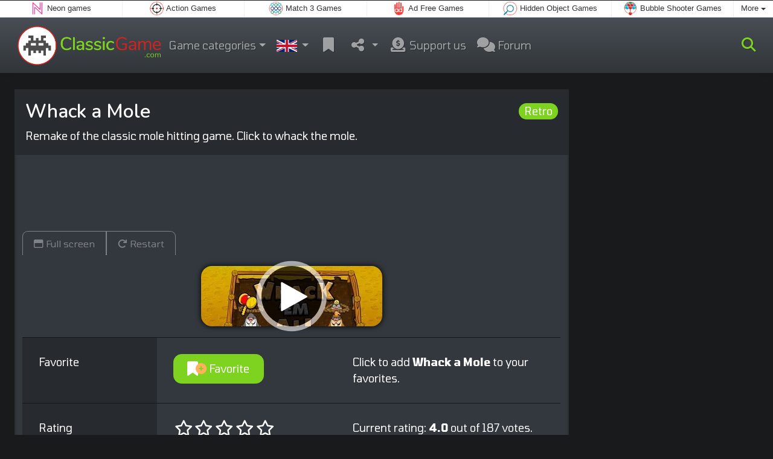

--- FILE ---
content_type: text/html; charset=utf-8
request_url: https://www.classicgame.co.uk/game/Whack+a+Mole
body_size: 4701
content:
<!DOCTYPE html>
<html lang="en">
<head>
	<title>Whack a Mole online: Play online for free</title>
	<meta charset="utf-8">
	<meta name="author" content="Zygomatic">
	<!-- Programming by WebGear, webgear.nl -->
	<meta name="viewport" content="width=device-width, initial-scale=1, viewport-fit=cover">
	<link rel="preconnect" href="https://cdnjs.cloudflare.com">
	<link rel="preconnect" href="https://www.googleanalytics.com">
	<link rel="preconnect" href="https://ad-delivery.net">
	<link rel="preconnect" href="https://ade.googlesyndication.com">
	<link rel="preconnect" href="https://adservice.google.com">
	<link rel="preconnect" href="https://googleads.g.doubleclick.net">
	<link rel="preconnect" href="https://pagead2.googlesyndication.com">
	<link rel="preconnect" href="https://portal.cdn.yollamedia.com">
	<link rel="preconnect" href="https://tpc.googlesyndication.com">
	<meta name="description" content="Play Whack a Mole for free, remake of the classic mole hitting game. Click to whack the mole. A Retro game.">
	<meta property="og:title" content="Whack a Mole">
	<meta property="og:site_name" content="Classic Games">
	<meta property="fb:admins" content="100000467987212">
	<meta property="og:description" content="Play Whack a Mole for free, remake of the classic mole hitting game. Click to whack the mole. A Retro game.">
	<meta property="og:type" content="game">
	<meta property="og:image" content="https://www.classicgame.co.uk/uploaded/game/screenshot/whack-a-mole.webp">
	<meta property="twitter:card" content="summary">
	<meta property="twitter:site" content="@ClassicGame_com">
	<meta property="twitter:site:id" content="3299102787">
	<meta property="twitter:title" content="Classic Games online">
	<meta property="og:url" content="https://www.classicgame.co.uk/game/Whack+a+Mole">
	<link rel="alternate" hreflang="en" href="https://www.classicgame.com/game/Whack+a+Mole">
	<link rel="alternate" hreflang="en-gb" href="https://www.classicgame.co.uk/game/Whack+a+Mole">
	<link rel="alternate" hreflang="nl" href="https://www.klassiekspel.nl/spel/Whack+a+Mole">
	<link rel="alternate" hreflang="de" href="https://www.spieleklassiker.com/spiel/Schlag+den+Maulwurf">
	<link rel="canonical" href="https://www.classicgame.co.uk/game/Whack+a+Mole">
		<link rel="preconnect" href="https://fonts.googleapis.com">
	<link rel="preconnect" href="https://fonts.gstatic.com" crossorigin>
	<link href="https://fonts.googleapis.com/css2?family=Nunito:wght@600&family=Tomorrow:wght@400;500;600;700&display=swap" rel="stylesheet">	<link rel="stylesheet" href="/css/?v=3.5.2">
	<link rel="stylesheet" href="/css/game.min.css?v=3.5.2">
	<style>

	.embed-game::before {
  		background-image: url(/uploaded/game/screenshot/whack-a-mole.webp);
	}

	#div696be40b4ec61 { 
		overflow: hidden;
		text-align: center;
		width: 160px;
		height: 600px;
		display: none; 
	}

	@media (min-width: 992px) {
		#div696be40b4ec61 {
			margin-left: 15px;
			flex: 0 160px;
			display: initial;
			position: sticky;
			top: 105px;
		}
	}

	@media (min-width: 1200px) {
		#div696be40b4ec61 {
			flex: 0 300px;
		}
	}

	@media (max-height:780px) {
		#div696be40b4ec61 {
			top: 1em;
		}
	}

	</style>
	<script defer src="/js/?v=3.5.2"></script>
	<script defer src="/js/?v=3.5.2&amp;static"></script>
	<script defer src="/js/jquery.raty-fa.min.js?v=3.5.2"></script>
	<script defer src="/js/Game.min.js?v=3.5.2"></script>
	<script type="application/ld+json">{"@context":"https://schema.org","@type":"WebApplication","name":"Whack a Mole","browserRequirements":"Requires HTML5 support","isFamilyFriendly":true,"operatingSystem":"any","applicationCategory":"Game","applicationSubCategory":"Retro","image":"https://www.classicgame.co.uk/uploaded/game/thumb/whack-em-all.webp","description":"Remake of the classic mole hitting game. Click to whack the mole.","url":"https://www.classicgame.co.uk/game/Whack+a+Mole","aggregateRating":{"@type":"AggregateRating","ratingValue":4,"ratingCount":187,"worstRating":0,"bestRating":5},"offers":{"@type":"Offer","category":"free","price":0,"priceCurrency":"USD"}}</script>
</head>
<body class="game" data-showad="true" data-gamename="Whack a Mole" data-hiscore-id="Whack a Mole" data-gameid="301" data-gamesize="800x480" data-gameurl="https://games.htmlgames.com/WhackEmAll/" data-sha1="301_6d25d502a694dc10820e5455656db7984651c680">

<div id="zygomaticBar"><div><a href="https://www.neongames.co.uk" title="Neon games" target="zygomatic"><i class="neon"></i> <span>Neon games</span></a></div><div><a href="https://www.actiongames.co.uk" title="Action Games" target="zygomatic"><i class="action"></i> <span>Action Games</span></a></div><div><a href="https://www.match3.co.uk" title="Match 3 Games" target="zygomatic"><i class="match3"></i> <span>Match 3 Games</span></a></div><div><a href="https://www.adfreegames.co.uk/?gclid=zygobar-classicgame.co.uk" title="Ad Free Games" target="zygomatic"><i class="free"></i> <span>Ad Free Games</span></a></div><div><a href="https://www.hiddenobjectgames.co.uk" title="Hidden Object Games" target="zygomatic"><i class="hidden-objects"></i> <span>Hidden Object Games</span></a></div><div><a href="https://www.bubbleshootergames.co.uk" title="Bubble Shooter Games" target="zygomatic"><i class="bubbleshooter"></i> <span>Bubble Shooter Games</span></a></div><div class="more"><i></i>More <span class="caret"></span><ul class="dropdownMenu"><li><a href="https://www.puzzlegames.co.uk" title="Puzzle Games" target="zygomatic"><i class="puzzle"></i> Puzzle Games</a></li><li><a href="https://www.brain-games.co.uk" title="Mind and Brain games" target="zygomatic"><i class="mind"></i> Mind Games</a></li><li><a href="https://www.solitaire.co.uk" title="Solitaire and Card games" target="zygomatic"><i class="cardgame"></i> Solitaire Online</a></li><li><a href="https://www.mahjong.co.uk" title="Mahjong Games" target="zygomatic"><i class="mahjong"></i> Mahjong Games</a></li><li><a href="https://games.zygomatic.com/" title="Games forum" target="zygomatic"><i class="zygogames"></i> Games forum</a></li></ul></div></div>
	<div id="preloader" style="position:fixed;inset:0;z-index:9999;background-color:#272b30"><div><span></span><span></span></div></div>
	<div id="siteMenu" class="navbar navbar-expand-lg navbar-box-shadow">
		<form id="searchForm" class="navbar-search ps-3 bg-light" action="/search/" method="get">
			<div class="input-group">
				<span class="input-group-text">
					<i class="fas fa-lg fa-search"></i>
				</span>
				<input name="q" autocomplete="off" class="form-control form-control-xl" type="search" placeholder="Search site">
				<button class="btn btn-outline-secondary" type="submit">Ok</button>
			</div>
			<div>
				<button type="button" class="close btn" data-toggle="search"><i class="fas fa-xmark"></i></button>
			</div>
			<div class="results"></div>
		</form>
        <div class="container">
			<a class="order-1 navbar-brand" href="/"><img src="/pics/logo-navbar-en.png" alt="Classic Games" title="Classic Games"></a>
			<button class="navbar-toggler" type="button" data-bs-toggle="offcanvas" data-bs-target="#primaryMenu" title="Toggle menu">
            <span class="navbar-toggler-icon"></span>
         </button>

				<div class="order-2 ml-lg-auto">
					<div class="navbar-tool"><a class="navbar-tool-icon-box" href="#" data-toggle="search" title="Search site"><i class="fas fa-lg fa-search"></i></a></div>
				</div>
          <div class="offcanvas offcanvas-start order-1" tabindex="-1" id="primaryMenu">
				<div class="offcanvas-header">
					<h5 class="offcanvas-title">Menu</h5>
					<button type="button" class="btn-close" data-bs-dismiss="offcanvas" aria-label="Close"></button>
				</div>
				<div class="offcanvas-body">
				<!-- Menu-->
				<ul class="navbar-nav">
					<li class="nav-item dropdown"><a class="nav-link dropdown-toggle" href="#" data-bs-toggle="dropdown">Game categories</a>
						<ul class="dropdown-menu"><li><a class="dropdown-item" href="/Tetris">Tetris</a></li><li><a class="dropdown-item" href="/Pinball">Pinball</a></li><li><a class="dropdown-item" href="/Arkanoid">Arkanoid</a></li><li><a class="dropdown-item" href="/Pac+Maze">Pac Maze</a></li><li><a class="dropdown-item active" href="/Retro">Retro</a></li><li><a class="dropdown-item" href="/Snake">Snake</a></li><li><a class="dropdown-item" href="/Puzzles">Puzzles</a></li><li><a class="dropdown-item" href="/Billiards">Billiards</a></li><li><a class="dropdown-item" href="/Board">Board</a></li>
						<!--extra-game-cats-->
						</ul>
					</li>
					<li id="langDropdown" class="nav-item dropdown">
						<a class="nav-link dropdown-toggle" href="#" data-bs-toggle="dropdown">
						<div class="flag en-gb" title="Classic Games"></div>
						</a>
						<div class="dropdown-menu" style="min-width:0"><a class="dropdown-item" href="https://www.classicgame.com" title="Classic Games"><div class="flag us" title="Classic Games"></div></a><a class="dropdown-item" href="https://www.klassiekspel.nl" title="Klassieke Spellen"><div class="flag nl" title="Klassieke Spellen"></div></a><a class="dropdown-item" href="https://www.spieleklassiker.com" title="Spiele Klassiker"><div class="flag de" title="Spiele Klassiker"></div></a>
						</div>
					</li>
					<li class="navbar-item">
						<a class="nav-link favorite" href="/favorites/" title="Favorites">
							<i class="fas fa-lg fa-fw fa-bookmark" id="favQty" data-qty="0"><span class="qty-circle" style="display:none">0</span></i> <span class="d-lg-none">Favorites</span>
						</a>
					</li>
					<!--share--><li class="nav-item dropdown"><a class="nav-link dropdown-toggle" href="#" data-bs-toggle="dropdown" title="Share"><i class="fas fa-lg fa-fw fa-share-nodes"></i> <span class="d-lg-none">Share</span></a>
						<ul class="dropdown-menu"><li><a target="_blank" class="dropdown-item" href="https://www.facebook.com/pages/ClassicGame/1439285166377074"><i class="fab fa-fw fa-facebook-f"></i> Facebook</a></li><li><a target="_blank" class="dropdown-item" href="https://twitter.com/ClassicGame_com"><i class="fab fa-fw fa-x-twitter"></i> X</a></li><li><a class="dropdown-item" href="/rss/"><i class="fas fa-fw fa-rss"></i> RSS</a></li>
						</ul>
					</li><!--/share-->
					<li class="nav-item">
						<a class="nav-link" href="https://paymentlink.mollie.com/payment/HRNNxmrsKjWnanvTflSQF/" target="_blank"><i class="fas fa-lg fa-fw fa-donate"></i>&nbsp;Support us</a>
					</li>
					<li class="nav-item">
						<a class="nav-link" href="https://games.zygomatic.com/c/classic-games" target="_blank"><i class="fa fa-lg fa-comments"></i> Forum</a>
					</li>
					<li class="d-lg-none"><hr class="dropdown-divider"></li>
					<li class="nav-item d-lg-none">
						<a class="nav-link" href="/contact/">Contact</a>
					</li>
					<li class="nav-item d-lg-none">
						<a class="nav-link" href="/privacy/">Privacy</a>
					</li>
					<li class="nav-item d-lg-none">
						<a class="nav-link" href="/about/">About</a>
					</li>
				</ul>
			</div>
		</div>
	</div>
</div>
<main>
	<div id="wrap" class="d-flex container mt-4">
		<div class="game bg-light rounded-lg box-shadow-lg pb-3">
			<div class="bg-secondary rounded-lg p-3 intro">
				
				<a href="/Retro"><span class="badge rounded-pill float-end bg-primary fs-6 mt-1">Retro</span></a>

				<h1 class="m-0">Whack a Mole</h1>
				<div class="mt-2">Remake of the classic mole hitting game. Click to whack the mole.</div>			</div>

			<div class="container">

				<div class="my-3" data-type="yad">
				<!-- Yolla ad --><div style="height:90px" class="ympb_target" data-type="desktop-leaderboard-template" data-subtype="728x90"></div><!-- /Yolla Ad -->				</div>

				<div class="btn-group btn-group-sm gameTabs" style="height:40px" role="group">
									</div>

				<div style="overflow:hidden"><!-- hides blurred edge of B/W BGimg -->
				<div class="embed-game" style="aspect-ratio:800 / 480">

					<div class="embed-game-item">
						<div class="sm-img center-vh" style="background-image:url(/uploaded/game/thumb/whack-em-all.webp)">
							<a class="startGame" title="Start Whack a Mole" href="https://games.htmlgames.com/WhackEmAll/"><div class="button play"></div></a>
						</div>
											</div>
				</div>
				</div>

				<div class="container fancyLinks">
										<div class="row border-top">
						<div class="col-md-3 bg-secondary p-4">
							Favorite						</div>
						<div class="col-md-4 px-4 py-2 py-md-4">
							<button class="btn btn-primary" id="favoriteBtn">
								<i class="fas fa-lg fa-bookmark"></i>
								<i class="fas fa-circle-plus fa-plusmin"></i>
								Favorite							</button>
						</div>
						<div class="col-sm-5 px-4 py-2 py-md-4" id="fav-txt">
							Click to add <b>Whack a Mole</b> to your favorites.						</div>
					</div>

					<div class="row border-top">
						<div class="col-md-3 bg-secondary p-4">
							Rating						</div>
						<div class="col-md-4 px-4 py-2 py-md-4">
						<div class="star-rating" id="rating"></div>                    	</div>

						<div class="col-md-5 px-4 py-2 py-md-4" id="rating-msg">
						Current rating: <strong>4.0</strong> out of 187 votes.                        </div>
					</div>

					
					<div class="row border-top">
						<div class="col-md-3 bg-secondary p-4">
							Popularity						</div>
						<div class="col-md-4 px-4 py-2 py-md-4">
							<b>89.089</b>
						</div>
						<div class="col-md-4 px-4 py-2 py-md-4">
							<b>Whack a Mole</b> has been played 89.089 times.						</div>
					</div>

										<div class="row border-top">
						<div class="col-md-3 bg-secondary p-4">
							Tags &amp; Categories						</div>
						<div class="col-md-9 py-3 py-md-4">
							<div class="tags"><a title="Retro" href="/Retro"><span class="badge rounded-pill bg-primary">Retro</span></a> <a title="Play pretty much every MSX game ever made, right in your browser.<br>Pick a game from the pulldown menu, or scroll through the list of games below.<br>Most games are controlled by #1 and cursor keys #2. Classic games" href="/search/?orientation=landscape"><span class="badge badge-orientation landscape">Landscape</span></a></div>						</div>
					</div>
					
										<div class="row border-top">
						<div class="col-md-3 bg-secondary p-4">
							Related games						</div>
						<div class="col-md-9 pt-4">
							<div class="cs-carousel">
								<div class="cs-carousel-inner" data-carousel-options="{&quot;items&quot;:2, &quot;gutter&quot;:15, &quot;autoplay&quot;:true, &quot;controls&quot;:false, &quot;nav&quot;:true, &quot;responsive&quot;: {&quot;768&quot;:{&quot;items&quot;:3}, &quot;1200&quot;:{&quot;items&quot;:3}}}">
								<div><div class="card card-curved-body box-shadow card-slide"><a href="/game/Classic+Frog"><div class="card-slide-inner"><img class="card-img" width="300" height="200" src="/uploaded/game/thumb/classicfrog300200.webp" alt="Classic Frog" title="Classic Frog"><span class="name">Classic Frog</span><div class="card-body">The classic Frogger Jump game.</div></div></a></div></div><div><div class="card card-curved-body box-shadow card-slide"><a href="/game/Neon+Invaders"><div class="card-slide-inner"><img class="card-img" width="300" height="200" src="/uploaded/game/thumb/neon-invaders.webp" alt="Neon Invaders" title="Neon Invaders"><span class="name">Neon Invaders</span><div class="card-body">Classic space invaders game in Neon Colors.</div></div></a></div></div><div><div class="card card-curved-body box-shadow card-slide"><a href="/game/Retro+Mahjong"><div class="card-slide-inner"><img class="card-img" width="300" height="200" src="/uploaded/game/thumb/retromahjong300200.webp" alt="Retro Mahjong" title="Retro Mahjong"><span class="name">Retro Mahjong</span><div class="card-body">8-bit version of a classic retro Mahjong game.</div></div></a></div></div><div><div class="card card-curved-body box-shadow card-slide"><a href="/game/The+Gold+Miner"><div class="card-slide-inner"><img class="card-img" width="300" height="200" src="/uploaded/game/thumb/goldminer300.webp" alt="The Gold Miner" title="The Gold Miner"><span class="name">The Gold Miner</span><div class="card-body">Grab all the gold and jewels.</div></div></a></div></div>								</div>
							</div>
						</div>
					</div>
					
					
				</div>
			</div>
		</div><!-- /.game -->

		<div id="div696be40b4ec61" data-type="yad" data-orientation="portrait" data-theme="dark">
			<!-- Yolla ad -->
				<div class="ympb_zyglo" style="height:600px">
					<div class="ympb_group" data-adwidth="300">
						<div class="ympb_target" data-type="desktop-medrec-template" data-subtype="300x250,300x600"></div>
					</div>
					<div class="ympb_group" data-adwidth="160-299">
						<div class="ympb_target" data-type="desktop-medrec-template" data-subtype="160x600"></div>
					</div>
				</div>
				<!-- /Yolla Ad -->		</div>

	</div><!--/#wrap.container-->

	<div class="container my-4" data-type="yad">
		<!-- Yolla ad -->
					<div style="height:250px" class="ympb_zyglo">
						<div class="ympb_group" data-adwidth="300-727">
							<div class="ympb_target" data-type="desktop-medrec-template" data-subtype="300x250"></div>
						</div>
						<div class="ympb_group" data-adwidth="728-969">
							<div class="ympb_target" data-type="desktop-leaderboard-template" data-subtype="728x90"></div>
						</div>
						<div class="ympb_group" data-adwidth="970">
							<div class="ympb_target" data-type="desktop-leaderboard-template" data-subtype="970x250,728x90"></div>
						</div>
					</div><!-- /Yolla Ad -->	</div>

</main>



	<a class="btn-scroll-top" href="#top" title="↑" data-scroll=""><span class="btn-scroll-top-tooltip text-muted font-size-sm me-2">Top</span><i class="btn-scroll-top-icon fas fa-chevron-up"></i></a>

	<footer class="footer">
		<div class="d-none d-lg-block">
			<a href="/contact/">Contact</a>
			<a href="/privacy/">Privacy</a>
			<a href="/about/">About</a>
		</div>
		<div class="mx-auto mx-lg-0">
			Made with <i class="far fa-heart heart"></i> by <a href="https://www.neongames.com/" target="_blank">NeonGames</a> &copy;&nbsp;2026
		</div>
	</footer>
<script defer src="https://portal.cdn.yollamedia.com/storage/tag/psaeef74a47e05014666ecbe862407b63893d97fe6.js"></script>

			<script async src="https://www.googletagmanager.com/gtag/js?id=G-KHPN5J7KB0"></script>
			<script>
				window.dataLayer = window.dataLayer || [];
				function gtag(){dataLayer.push(arguments);}
				gtag('js', new Date());
				gtag('config', 'G-KHPN5J7KB0', { 'anonymize_ip': true });
				//gtag('config', 'G-EEVC3YGMWW');
			</script>
<div id="favAnim"><i class="fas fa-lg fa-bookmark"></i></div>

</body>
</html>


--- FILE ---
content_type: text/css
request_url: https://www.classicgame.co.uk/css/game.min.css?v=3.5.2
body_size: 874
content:
h1{font-size:1.75rem}#moreDesc{height:0;overflow:hidden;-webkit-transition:all 300ms ease;transition:all 300ms ease}.padding0 .modal-body{padding:0!important}.bootbox.modal iframe{border:0;display:block;width:100%;height:360px}.tags .badge{float:left;font-size:1rem;margin:.25rem}.intro .badge{-webkit-transition:all 0.3s ease;-moz-transition:all 0.3s ease;transition:all 0.3s ease}.intro .badge:hover{box-shadow:0 0 10px 1px var(--primary)}#gameFrame{position:absolute;inset:0;width:100%;height:100%;border:0;overflow:hidden;background-color:#000;animation-duration:0.75s}#gameFrame.fadeOut{animation-name:fadeOut}#gameFrame.fadeIn{animation-name:fadeIn}.embed-game{position:relative;padding:1em;display:flex;align-items:center;max-height:calc(100vh - 95px);max-width:100vw}@media (max-height:780px){#siteMenu{position:static}.embed-game{max-height:100vh}}.embed-game::before{content:"";position:absolute;inset:0;background-size:cover;background-position:center center;filter:grayscale(100%) brightness(60%) blur(2px)}.embed-game .embed-game-item{position:relative;text-align:center;width:100%}#wrap .game{flex:1;min-width:0}.center-vh{display:flex;align-items:center;justify-content:center}.sm-img{aspect-ratio:3 / 2;width:100%;max-width:300px;border-radius:1em;box-shadow:0 0 10px #000;margin:0 auto}.btn-group a,.btn-group button{border-bottom:none}.btn-group button:first-child{border-bottom-left-radius:0}.btn-group a:last-child,.btn-group button:last-child{border-bottom-right-radius:0}.button{width:100px;height:100px;background-image:url(/pics/play-download-btn.png);background-size:200px 200px;box-shadow:0 0 0 0 rgba(255,255,255,.8);border-radius:50%;animation:pulse 1.25s infinite cubic-bezier(.66,0,0,1)}@keyframes pulse{to{box-shadow:0 0 0 30px rgba(255,255,255,0)}}.button:hover{animation:none}.button.play{background-position:0 0}.button.play:hover{background-position:-100px 0}.button.download{background-position:0 -100px}.button.download:hover{background-position:-100px -100px}@keyframes fadeOut{0%{opacity:1}100%{opacity:0}}@keyframes fadeIn{0%{opacity:0}100%{opacity:1}}#overlay{position:fixed;inset:0;z-index:999;background-color:rgba(0,0,0,.75);display:flex;justify-content:center;align-items:center}#adContainer{position:absolute;inset:0;z-index:3;background:#000}.card-slide-inner{text-align:center}.card-slide-inner .tags{position:absolute;bottom:30px;left:0;right:0;width:100%;text-align:center}.card-slide-inner .tags .badge{font-size:.85rem;padding:.35em .5em;float:none;margin:0}.card-body{font-size:.8rem}.cs-carousel .tns-nav{padding-top:0}span.name{font-size:.9rem}.star-rating>i{font-size:1.5rem!important}.fa-plusmin{margin-top:-12px!important;margin-left:-8px!important;color:#ffb15c}#favAnim{position:absolute;z-index:9999;color:#ffb15c;display:none}a.playAdFree{display:inline-block;text-decoration:none;margin-top:20px;border-radius:7px;background:transparent;border:3px solid #fff;padding:3px 24px;color:#fff;font-weight:700}a.playAdFree:hover{background:#fff;color:#000}.popout{animation:popout .5s ease}@keyframes popout{from{transform:scale(0)}70%{transform:scale(1.2)}to{transform:scale(1)}}

--- FILE ---
content_type: text/javascript
request_url: https://www.classicgame.co.uk/js/Game.min.js?v=3.5.2
body_size: 1980
content:
(()=>{const f=$("body"),g=+f.data("gameid"),k=f.data("gamename");f.data("gamesize").split("x");const z=(()=>{let a=lib.cookie("favorite-games");a=a?a.split(",").map(Number):[];const b=$("#favoriteBtn");a.includes(g);const c=d=>{0>d&&(d=0);$("#favQty").data("qty",d).find(".qty-circle").text(d).css("display",0==d?"none":"block")};return{toggleFav:()=>{let d=a.includes(g);if(d)a=a.filter(e=>e!==g),c(a.length),$(".fa-plusmin",b).removeClass("fa-circle-minus").addClass("fa-circle-plus");else{a.unshift(g);
$(".fa-plusmin",b).removeClass("fa-circle-plus").addClass("fa-circle-minus");const e=b.offset(),l=$("a.favorite").offset(),n=$("#favAnim"),v=(new Date).getTime(),q=e.left+20,r=e.top+12,w=l.left+24,x=l.top+12;n.show();(function y(){const t=(new Date).getTime()-v;var h=t;var u=0==h?0:1E3==h?1:1>(h/=500)?.5*Math.pow(2,10*(h-1)):.5*(-Math.pow(2,-10*--h)+2);n.css({left:q+(w-q)*u+"px",top:r+(x-r)*u+"px"});1E3>t?setTimeout(y,1E3/60):(c(a.length),n.hide())})()}$("#fav-txt").html(lib.word(d?4037:4038));lib.cookie("favorite-games",
0==a.length?null:a.slice(0,12).join(","))}}})(),p=(()=>{const a=navigator.userAgent;return/iPad|iPhone|iPod|mobile|tablet/i.test(a)||navigator.maxTouchPoints&&2<navigator.maxTouchPoints&&/Intel Mac/.test(a)?!0:!1})(),m=function(){const a=document.createElement("div"),b={animation:"animationend",OAnimationTransition:"oAnimationEnd",MozAnimation:"mozAnimationEnd",WebkitAnimation:"webkitAnimationEnd"};for(let c in b)if(void 0!==a.style[c])return b[c]}(),A=(a,b)=>{fetch("/ajax/",{method:"POST",headers:{"Content-type":"application/json;charset=utf-8"},
body:JSON.stringify({task:"submitGameRating",gameID:f.data("sha1"),rating:b})}).then(c=>c.json()).then(c=>{c.success?($(a).raty("readOnly",!0),$("#rating-msg").html(c.data.message)):alert(c.response)})};addEventListener("load",()=>{$(".embed-game").parent().addClass("popout")});$("#moreBtn").on("click",({currentTarget:a})=>{const b=$("#moreDesc")[0],c=0<b.clientHeight;$("#moreDesc").css("height",(c?0:b.scrollHeight)+"px");$(a).html(c?lib.word(4051)+' <i class="fas fa-chevron-down"></i>':lib.word(4052)+
' <i class="fas fa-chevron-up"></i>');return!1});(()=>{let a=lib.cookie("recent-games");a=a?a.split(","):[];for(let b=a.length-1;0<=b;b--)a[b]==g&&a.splice(b,1);a.unshift(g);lib.cookie("recent-games",a.slice(0,12).join(","))})();$("#restartBtn").on("click",()=>{const a=$("#gameFrame");a.addClass("fadeOut").one(m,()=>{a.css("opacity",0).one("load",()=>{a.removeClass("fadeOut").addClass("fadeIn").one(m,()=>{a.removeClass("fadeIn").css("opacity",1)})}).attr("src",a.attr("src"))})});$("#favoriteBtn").on("click",
({})=>{z.toggleFav()});(a=>{0!=$(a).length&&fetch("/ajax/",{method:"POST",headers:{"Content-type":"application/json;charset=utf-8"},body:JSON.stringify({task:"getHiscore",hiscoreID:f.data("hiscore-id")})}).then(b=>b.json()).then(b=>{b.success?0<b.data.length&&(b=b.data[0],$(a).html("<strong>"+b.score+"</strong> "+b.player+" @ "+b.logdate_iso.substr(0,10))):alert(b.response)})})("#hiscore");$("#hiscores").on("click",a=>{a.preventDefault();bootbox.dialog({className:"padding0",title:lib.word(4012,k),
message:'<iframe src="'+a.currentTarget.getAttribute("href")+'"></iframe>',size:"lg",buttons:{cancel:{label:lib.word(4013),className:"btn-sm btn-cancel"}}})});$("#trailerBtn").on("click",a=>{a.preventDefault();a=$(a.currentTarget).data("youtube-id");bootbox.dialog({className:"padding0",title:lib.word(4142),message:'<iframe src="https://www.youtube.com/embed/'+a+'?wmode=opaque&autoplay=1&enablejsapi=1" allowfullscreen></iframe>',size:"lg",buttons:{cancel:{label:lib.word(4013),className:"btn-sm btn-cancel"}}})});
p||!/cdn\.htmlgames\.com/.test(f.data("gameurl"))||/Firefox/.test(navigator.userAgent)||$("<button>",{type:"button","class":"btn btn-outline-dark",disabled:!0,title:lib.word(4174)+" "+k}).html('<i class="fas fa-download"></i> '+lib.word(4174)).on("click",()=>{bootbox.dialog({className:"padding0",title:lib.word(4175),message:'<iframe src="/install-app.php?for=desktop"></iframe>',size:"lg",buttons:{cancel:{label:lib.word(4013),className:"btn-sm btn-secondary"}}})}).appendTo(".gameTabs");p||($("<button>",
{type:"button","class":"btn btn-outline-dark",disabled:!0,title:lib.word(4030)+" "+k}).html('<i class="fas fa-redo"></i> '+lib.word(4030)).on("click",()=>{const a=$("#gameFrame");a.addClass("fadeOut").one(m,()=>{a.css("opacity",0).one("load",()=>{a.removeClass("fadeOut").addClass("fadeIn").one(m,()=>{a.removeClass("fadeIn").css("opacity",1)})}).attr("src",a.attr("src"))})}).prependTo(".gameTabs"),$("<button>",{type:"button","class":"btn btn-outline-dark",disabled:!0,title:k+" Full Screen"}).html('<i class="far fa-window-maximize"></i> '+
lib.word(4028)).on("click",()=>{const a=$("#gameFrame")[0];a&&("webkitRequestFullscreen"in a?a.webkitRequestFullscreen():"requestFullscreen"in a&&a.requestFullscreen(),a.contentWindow.postMessage("zygo://enterFullscreen","*"))}).prependTo(".gameTabs"));try{$.fn.raty.defaults.hints=lib.word(4049).split(",")}catch(a){}$("#rating").raty({space:!1,click:(a,b)=>{A("#rating",a)}});$(".startGame").on("click",a=>{a.preventDefault();fetch("/ajax/",{method:"POST",headers:{"Content-type":"application/json;charset=utf-8"},
body:JSON.stringify({task:"incGamePlayCount",gameID:f.data("sha1")})});const b=f.data(),c=$(a.currentTarget).attr("href");a=b.showad;let d=null;if(p){var e=()=>{d&&d.remove();$("body").css("overflow","visible");document.location="/game.php?gameID="+b.gameid};!Page.adBlockerActive()&&a&&"undefined"!==typeof YMPB&&YMPB?.preroll?(d=$('<div id="overlay">').appendTo("body"),$("body").css("overflow","hidden"),YMPB.preroll("overlay",e)):e()}else e=()=>{d&&d.remove();const l=$("<iframe>",{id:"gameFrame",
src:c,scrolling:"no",allowfullscreen:"true",allow:"autoplay"}).one("load",()=>{$(".gameTabs button").attr("disabled",!1)});$(".embed-game-item").replaceWith(l)},!Page.adBlockerActive()&&a&&"undefined"!==typeof YMPB&&YMPB?.preroll?(d=$('<div id="adContainer">').appendTo(".embed-game"),YMPB.preroll("adContainer",e)):e()});window.addEventListener("message",a=>{"zygo://exitFullscreen"==a.data&&document.fullscreenElement&&("webkitExitFullscreen"in document?document.webkitExitFullscreen():document.exitFullscreen())})})();


--- FILE ---
content_type: application/javascript; charset=utf-8
request_url: https://www.classicgame.co.uk/js/?v=3.5.2
body_size: 366
content:
/****************************/
/* Copyright 2026 Zygomatic */
/* https://www.zygomatic.nl */
/****************************/

const ZMprops = {"gameUrl":"game","debug":false,"version":"3.5.2","lang":"en","words":{"1020":"en","3508":"Adblocker detected","3509":"Please consider supporting us: disable your ad blocker on this website or pay a subscription fee for our games without ads on <a href=\"https:\/\/www.adfreegames.co.uk\/?gclid=adblockdetect-classicgame.com\">adfreegames.co.uk<\/a>. Thanks!","4012":"Highscores for #1","4013":"Close","4028":"Full screen","4030":"Restart","4037":"Click to add #1 to your favorites.","4038":"Click to remove #1 from your favorites.","4051":"Read more","4052":"Read less","4055":"www.adfreegames.co.uk\/?gclid=removeadsbtn-classicgame.com","4056":"Remove ads","4142":"Game trailer","4144":"Do you want to play #1 without ads? Subscribe on <a href=\"https:\/\/www.adfreegames.co.uk\/?gclid=adfreebanner-classicgame.com\" target=\"_blank\">adfreegames.co.uk<\/a>.","4174":"Install","4175":"Install this game as app","4307":"Your message has been sent!"},"siteName":"ClassicGame.co.uk","googleAnalytics":"G-KHPN5J7KB0"};